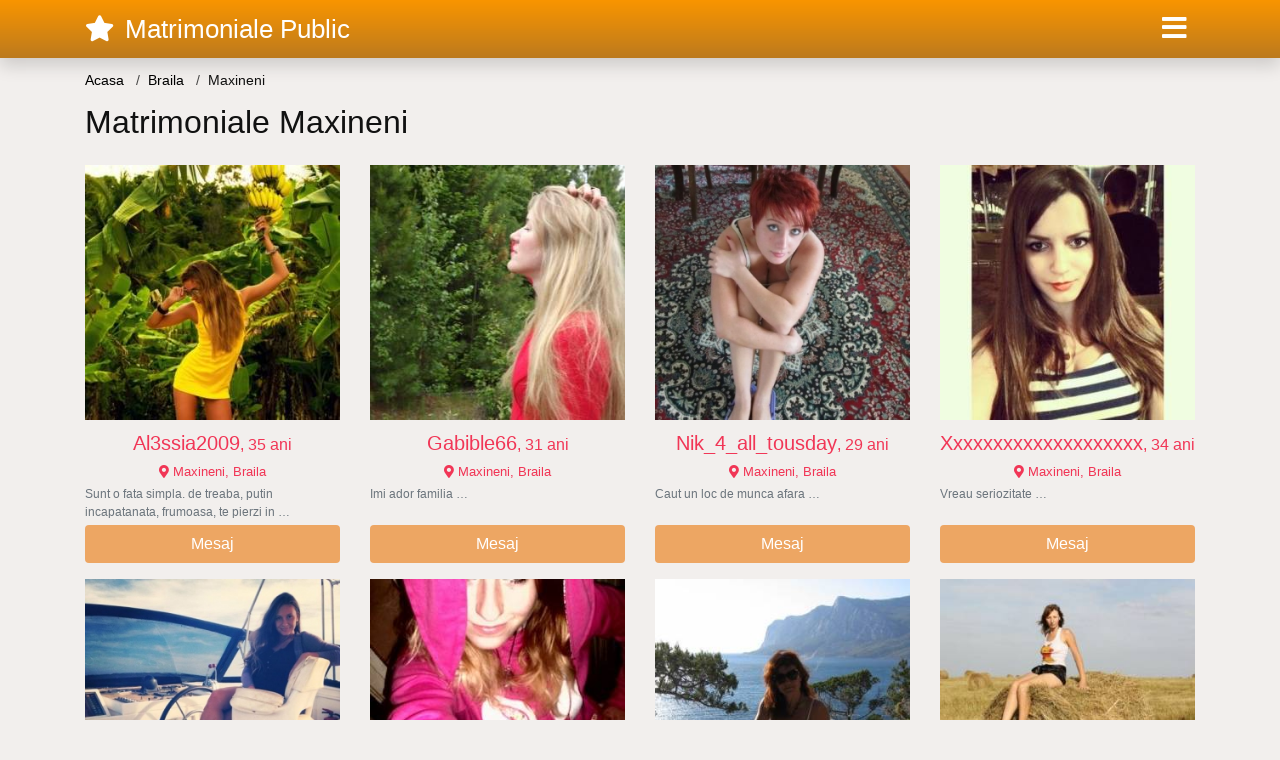

--- FILE ---
content_type: text/html; charset=UTF-8
request_url: https://matrimonialepublic.com/anunturi-matrimoniale/braila/maxineni
body_size: 6733
content:
<!doctype html>
<html lang="ro">
<head>
<meta charset="utf-8">
<meta name="viewport" content="width=device-width, initial-scale=1, shrink-to-fit=no">

<title>Cauti Matrimoniale Maxineni?</title>

<meta name="description" content="Pe Matrimoniale Public Gasesti peste 10.500 femei din Maxineni in cautarea jumatatii. Anunturi matrimoniale din Maxineni. Intalneste-ti jumatatea din Maxineni aici!">
<meta name="keywords" content="matrimonale, Maxineni,, intalniri, Maxineni,, anunturi, Maxineni,, femei, singure, Maxineni,, femei, divortate, Maxineni">

<link rel="dns-prefetch" href="//www.mediacx.com">
<link rel="dns-prefetch" href="//fonts.googleapis.com">
<link rel="dns-prefetch" href="//cdnjs.cloudflare.com">
<link rel="dns-prefetch" href="//cdn.jsdelivr.net">

<!--<link href="//fonts.googleapis.com/css2?family=Roboto:wght@300;400;600;700;800&display=swap" rel="stylesheet">-->

<link href="//cdnjs.cloudflare.com/ajax/libs/font-awesome/5.13.0/css/all.min.css" rel="stylesheet">

<style>
:root {
    --header-bg-color-from: #f99500;
    --header-bg-color-to: #bc7a1e;
    --header-text-color: #ffffff;
    --site-bg-color: #f2efed;
    --site-text-color: #111111;
    --site-link-color: #f13656;
    --site-link-hover-color: #f13656;
    --site-theme-color: #ef8037;
    --site-home-slider-bg-color: ;
    --home-newprofiles-bg-color: #ffffff;
    --site-home-icons-color: ;
    --profiles-btn-bg-color: #eda663;
    --profiles-btn-text-color: #ffffff;
}
.hi1 { background-image: url(/upload/matrimonialepublic.com/design/home/anunturi%20matrimoniale.jpg) !important;}
.hi2 { background-image: url(/upload/matrimonialepublic.com/design/home/matrimoniale%20online.jpg) !important;}

</style>

<link href="/assets/css/prod/bootstrap.min.css?v=202204111456" rel="stylesheet">
<link href="/assets/css/prod/styles.css?v=202204111456" rel="stylesheet">

<link rel="canonical" href="https://matrimonialepublic.com/anunturi-matrimoniale/braila/maxineni">
<link rel="shortcut icon" href="https://matrimonialepublic.com/upload/matrimonialepublic.com/design/favicon.png">



<script src="/sixupush.sw.js?version=2.0.1"></script>


</head>
<body>


<div class="">

<header class="mainHeader small">
    
    <div class="position-relative">
        <div class="navbg bg-warning"></div>
        <nav class="navbar navbar-expand-lg navbar-dark shadow py-0">
            <div class="container">
                <a class="navbar-brand fs20 fs26-md" href="https://matrimonialepublic.com/">
                                        <i class="fas fa-star mr-1"></i>
                    <span class="">Matrimoniale Public</span>
                                    </a>
                <button class="navbar-toggler" type="button" data-toggle="collapse" data-target="#navbarMain" aria-controls="navbarMain" aria-expanded="false" aria-label="Meniu"><span class="navbar-toggler-icon"></span></button>
                <div class="collapse navbar-collapse" id="navbarMain">
                    <ul class="navbar-nav ml-auto align-items-center">
                                                                        <li class="nav-item active dropdown">
                            <a class="nav-link dropdown-toggle_ fs28" href="" role="button" data-toggle="dropdown" aria-haspopup="true" aria-expanded="false">
                                <i class="fas fa-bars d-none d-md-inline-block"></i>
                            </a>
                            <div class="dropdown-menu dropdown-menu-right dropdown-multicol" style="z-index: 999 !important;">
                                <div class="dropdown-row">
                                                                                                                <!-- OLD -->
                                                                                                                                                                                <a class="dropdown-item" href="https://matrimonialepublic.com/matrimoniale/alba">Alba</a>
                                                                                            <a class="dropdown-item" href="https://matrimonialepublic.com/matrimoniale/arad">Arad</a>
                                                                                            <a class="dropdown-item" href="https://matrimonialepublic.com/matrimoniale/arges">Arges</a>
                                                                                            <a class="dropdown-item" href="https://matrimonialepublic.com/matrimoniale/bacau">Bacau</a>
                                                                                            <a class="dropdown-item" href="https://matrimonialepublic.com/matrimoniale/bihor">Bihor</a>
                                                                                            <a class="dropdown-item" href="https://matrimonialepublic.com/matrimoniale/bistrita-nasaud">Bistrita-Nasaud</a>
                                                                                            <a class="dropdown-item" href="https://matrimonialepublic.com/matrimoniale/botosani">Botosani</a>
                                                                                            <a class="dropdown-item" href="https://matrimonialepublic.com/matrimoniale/braila">Braila</a>
                                                                                            <a class="dropdown-item" href="https://matrimonialepublic.com/matrimoniale/brasov">Brasov</a>
                                                                                            <a class="dropdown-item" href="https://matrimonialepublic.com/matrimoniale/bucuresti">Bucuresti</a>
                                                                                            <a class="dropdown-item" href="https://matrimonialepublic.com/matrimoniale/buzau">Buzau</a>
                                                                                            <a class="dropdown-item" href="https://matrimonialepublic.com/matrimoniale/calarasi">Calarasi</a>
                                                                                            <a class="dropdown-item" href="https://matrimonialepublic.com/matrimoniale/caras-severin">Caras-Severin</a>
                                                                                            <a class="dropdown-item" href="https://matrimonialepublic.com/matrimoniale/cluj">Cluj</a>
                                                                                            <a class="dropdown-item" href="https://matrimonialepublic.com/matrimoniale/constanta">Constanta</a>
                                                                                            <a class="dropdown-item" href="https://matrimonialepublic.com/matrimoniale/covasna">Covasna</a>
                                                                                            <a class="dropdown-item" href="https://matrimonialepublic.com/matrimoniale/dambovita">Dambovita</a>
                                                                                            <a class="dropdown-item" href="https://matrimonialepublic.com/matrimoniale/dolj">Dolj</a>
                                                                                            <a class="dropdown-item" href="https://matrimonialepublic.com/matrimoniale/galati">Galati</a>
                                                                                            <a class="dropdown-item" href="https://matrimonialepublic.com/matrimoniale/giurgiu">Giurgiu</a>
                                                                                            <a class="dropdown-item" href="https://matrimonialepublic.com/matrimoniale/gorj">Gorj</a>
                                                                                            <a class="dropdown-item" href="https://matrimonialepublic.com/matrimoniale/harghita">Harghita</a>
                                                                                            <a class="dropdown-item" href="https://matrimonialepublic.com/matrimoniale/hunedoara">Hunedoara</a>
                                                                                            <a class="dropdown-item" href="https://matrimonialepublic.com/matrimoniale/ialomita">Ialomita</a>
                                                                                            <a class="dropdown-item" href="https://matrimonialepublic.com/matrimoniale/iasi">Iasi</a>
                                                                                            <a class="dropdown-item" href="https://matrimonialepublic.com/matrimoniale/ilfov">Ilfov</a>
                                                                                            <a class="dropdown-item" href="https://matrimonialepublic.com/matrimoniale/maramures">Maramures</a>
                                                                                            <a class="dropdown-item" href="https://matrimonialepublic.com/matrimoniale/mehedinti">Mehedinti</a>
                                                                                            <a class="dropdown-item" href="https://matrimonialepublic.com/matrimoniale/mures">Mures</a>
                                                                                            <a class="dropdown-item" href="https://matrimonialepublic.com/matrimoniale/neamt">Neamt</a>
                                                                                            <a class="dropdown-item" href="https://matrimonialepublic.com/matrimoniale/olt">Olt</a>
                                                                                            <a class="dropdown-item" href="https://matrimonialepublic.com/matrimoniale/prahova">Prahova</a>
                                                                                            <a class="dropdown-item" href="https://matrimonialepublic.com/matrimoniale/salaj">Salaj</a>
                                                                                            <a class="dropdown-item" href="https://matrimonialepublic.com/matrimoniale/satu-mare">Satu-Mare</a>
                                                                                            <a class="dropdown-item" href="https://matrimonialepublic.com/matrimoniale/sibiu">Sibiu</a>
                                                                                            <a class="dropdown-item" href="https://matrimonialepublic.com/matrimoniale/suceava">Suceava</a>
                                                                                            <a class="dropdown-item" href="https://matrimonialepublic.com/matrimoniale/teleorman">Teleorman</a>
                                                                                            <a class="dropdown-item" href="https://matrimonialepublic.com/matrimoniale/timis">Timis</a>
                                                                                            <a class="dropdown-item" href="https://matrimonialepublic.com/matrimoniale/tulcea">Tulcea</a>
                                                                                            <a class="dropdown-item" href="https://matrimonialepublic.com/matrimoniale/valcea">Valcea</a>
                                                                                            <a class="dropdown-item" href="https://matrimonialepublic.com/matrimoniale/vaslui">Vaslui</a>
                                                                                            <a class="dropdown-item" href="https://matrimonialepublic.com/matrimoniale/vrancea">Vrancea</a>
                                                                                                                                                                                            </div>
                            </div>
                        </li>
                                            </ul>
                </div>
            </div>
        </nav>
    </div>

    
    
</header>

<div class="container">


<ul class="breadcrumbs" itemscope="" itemtype="https://schema.org/BreadcrumbList">
    <li itemprop="itemListElement" itemscope="" itemtype="http://schema.org/ListItem">
        <a itemprop="item" href="https://matrimonialepublic.com/"><span itemprop="name">Acasa</span></a>
        <meta itemprop="position" content="1">
    </li>
                <li itemprop="itemListElement" itemscope="" itemtype="http://schema.org/ListItem">
            <a itemprop="item" href="https://matrimonialepublic.com/matrimoniale/braila"> <span itemprop="name">Braila</span></a>
            <meta itemprop="position" content="2">
        </li>
        <li class="current">Maxineni</li>
    </ul>

<div class="d-flex py-4">
    <h1 class="fs24 fs32-md m-0">Matrimoniale Maxineni </h1>
</div>



<div class="profilesList mb-4" data-base="https://matrimonialepublic.com">
    <div class="row">
                        <div class="col-12 col-sm-6 col-md-4 col-lg-3 d-md-flex">
        <a href="https://matrimonialepublic.com/femeie/993" class="profile3 d-flex flex-column minw100 mb-3" rel="nofollow">
            <div class="image flex-shrink-0">
            <img data-original="https://www.mediacx.com/123matrimoniale/upload/thumbs/150-6624886_993.jpg" alt="Al3ssia2009" class="lazyload img-fluid w-100" style="height: 255px;">
        </div>
        <div class="text btnon pt-2 mb-1">
            <div class="name fs18 fs20-md text-center mb-1">Al3ssia2009<span class="age fs16">, 35 ani</span></div>
                                    <div class="city fs13 text-center mb-1"><i class="fas fa-map-marker-alt"></i> Maxineni, Braila</div>
                                                <div class="bio fs12 text-muted">Sunt o fata simpla. de treaba, putin incapatanata, frumoasa, te pierzi in  &hellip;</div>
                    </div>
                <div class="btn btn-block btn-profiles mt-auto">
                        Mesaj        </div>
            </a>
</div><div class="col-12 col-sm-6 col-md-4 col-lg-3 d-md-flex">
        <a href="https://matrimonialepublic.com/femeie/3137" class="profile3 d-flex flex-column minw100 mb-3" rel="nofollow">
            <div class="image flex-shrink-0">
            <img data-original="https://www.mediacx.com/123matrimoniale/upload/thumbs/150-9960273_3137.jpg" alt="Gabible66" class="lazyload img-fluid w-100" style="height: 255px;">
        </div>
        <div class="text btnon pt-2 mb-1">
            <div class="name fs18 fs20-md text-center mb-1">Gabible66<span class="age fs16">, 31 ani</span></div>
                                    <div class="city fs13 text-center mb-1"><i class="fas fa-map-marker-alt"></i> Maxineni, Braila</div>
                                                <div class="bio fs12 text-muted">Imi ador familia &hellip;</div>
                    </div>
                <div class="btn btn-block btn-profiles mt-auto">
                        Mesaj        </div>
            </a>
</div><div class="col-12 col-sm-6 col-md-4 col-lg-3 d-md-flex">
        <a href="https://matrimonialepublic.com/femeie/9618" class="profile3 d-flex flex-column minw100 mb-3" rel="nofollow">
            <div class="image flex-shrink-0">
            <img data-original="https://www.mediacx.com/mezo/upload/thumbs/150-7674880_4618.jpg" alt="Nik_4_all_tousday" class="lazyload img-fluid w-100" style="height: 255px;">
        </div>
        <div class="text btnon pt-2 mb-1">
            <div class="name fs18 fs20-md text-center mb-1">Nik_4_all_tousday<span class="age fs16">, 29 ani</span></div>
                                    <div class="city fs13 text-center mb-1"><i class="fas fa-map-marker-alt"></i> Maxineni, Braila</div>
                                                <div class="bio fs12 text-muted">Caut un loc de munca afara &hellip;</div>
                    </div>
                <div class="btn btn-block btn-profiles mt-auto">
                        Mesaj        </div>
            </a>
</div><div class="col-12 col-sm-6 col-md-4 col-lg-3 d-md-flex">
        <a href="https://matrimonialepublic.com/femeie/3802" class="profile3 d-flex flex-column minw100 mb-3" rel="nofollow">
            <div class="image flex-shrink-0">
            <img data-original="https://www.mediacx.com/123matrimoniale/upload/thumbs/150-2125869_3802.jpg" alt="Xxxxxxxxxxxxxxxxxxxx" class="lazyload img-fluid w-100" style="height: 255px;">
        </div>
        <div class="text btnon pt-2 mb-1">
            <div class="name fs18 fs20-md text-center mb-1">Xxxxxxxxxxxxxxxxxxxx<span class="age fs16">, 34 ani</span></div>
                                    <div class="city fs13 text-center mb-1"><i class="fas fa-map-marker-alt"></i> Maxineni, Braila</div>
                                                <div class="bio fs12 text-muted">Vreau seriozitate &hellip;</div>
                    </div>
                <div class="btn btn-block btn-profiles mt-auto">
                        Mesaj        </div>
            </a>
</div><div class="col-12 col-sm-6 col-md-4 col-lg-3 d-md-flex">
        <a href="https://matrimonialepublic.com/femeie/6228" class="profile3 d-flex flex-column minw100 mb-3" rel="nofollow">
            <div class="image flex-shrink-0">
            <img data-original="https://www.mediacx.com/mezo/upload/thumbs/150-8086627_1228.jpg" alt="Catalina30" class="lazyload img-fluid w-100" style="height: 255px;">
        </div>
        <div class="text btnon pt-2 mb-1">
            <div class="name fs18 fs20-md text-center mb-1">Catalina30<span class="age fs16">, 27 ani</span></div>
                                    <div class="city fs13 text-center mb-1"><i class="fas fa-map-marker-alt"></i> Maxineni, Braila</div>
                                                <div class="bio fs12 text-muted">Sunt foarte dificila, am multe pretenti.  &hellip;</div>
                    </div>
                <div class="btn btn-block btn-profiles mt-auto">
                        Mesaj        </div>
            </a>
</div><div class="col-12 col-sm-6 col-md-4 col-lg-3 d-md-flex">
        <a href="https://matrimonialepublic.com/femeie/637" class="profile3 d-flex flex-column minw100 mb-3" rel="nofollow">
            <div class="image flex-shrink-0">
            <img data-original="https://www.mediacx.com/123matrimoniale/upload/thumbs/150-4570722_637.jpg" alt="Cami1977" class="lazyload img-fluid w-100" style="height: 255px;">
        </div>
        <div class="text btnon pt-2 mb-1">
            <div class="name fs18 fs20-md text-center mb-1">Cami1977<span class="age fs16">, 33 ani</span></div>
                                    <div class="city fs13 text-center mb-1"><i class="fas fa-map-marker-alt"></i> Maxineni, Braila</div>
                                                <div class="bio fs12 text-muted">Vesela, optimista, cu simtul umorului.  &hellip;</div>
                    </div>
                <div class="btn btn-block btn-profiles mt-auto">
                        Mesaj        </div>
            </a>
</div><div class="col-12 col-sm-6 col-md-4 col-lg-3 d-md-flex">
        <a href="https://matrimonialepublic.com/femeie/1171" class="profile3 d-flex flex-column minw100 mb-3" rel="nofollow">
            <div class="image flex-shrink-0">
            <img data-original="https://www.mediacx.com/123matrimoniale/upload/thumbs/150-5019083_1171.jpg" alt="Eu_alinutza24" class="lazyload img-fluid w-100" style="height: 255px;">
        </div>
        <div class="text btnon pt-2 mb-1">
            <div class="name fs18 fs20-md text-center mb-1">Eu_alinutza24<span class="age fs16">, 27 ani</span></div>
                                    <div class="city fs13 text-center mb-1"><i class="fas fa-map-marker-alt"></i> Maxineni, Braila</div>
                                                <div class="bio fs12 text-muted">Sunt o persoana ok, vesela, sincera si deschisa &hellip;</div>
                    </div>
                <div class="btn btn-block btn-profiles mt-auto">
                        Mesaj        </div>
            </a>
</div><div class="col-12 col-sm-6 col-md-4 col-lg-3 d-md-flex">
        <a href="https://matrimonialepublic.com/femeie/1318" class="profile3 d-flex flex-column minw100 mb-3" rel="nofollow">
            <div class="image flex-shrink-0">
            <img data-original="https://www.mediacx.com/123matrimoniale/upload/thumbs/150-6453591_1318.jpg" alt="Ingryy" class="lazyload img-fluid w-100" style="height: 255px;">
        </div>
        <div class="text btnon pt-2 mb-1">
            <div class="name fs18 fs20-md text-center mb-1">Ingryy<span class="age fs16">, 30 ani</span></div>
                                    <div class="city fs13 text-center mb-1"><i class="fas fa-map-marker-alt"></i> Maxineni, Braila</div>
                                                <div class="bio fs12 text-muted">Sunt o fire vesela, nu-mi place minciuna.  &hellip;</div>
                    </div>
                <div class="btn btn-block btn-profiles mt-auto">
                        Mesaj        </div>
            </a>
</div><div class="col-12 col-sm-6 col-md-4 col-lg-3 d-md-flex">
        <a href="https://matrimonialepublic.com/femeie/99" class="profile3 d-flex flex-column minw100 mb-3" rel="nofollow">
            <div class="image flex-shrink-0">
            <img data-original="https://www.mediacx.com/123matrimoniale/upload/thumbs/150-6407737_99.jpg" alt="Maga" class="lazyload img-fluid w-100" style="height: 255px;">
        </div>
        <div class="text btnon pt-2 mb-1">
            <div class="name fs18 fs20-md text-center mb-1">Maga<span class="age fs16">, 25 ani</span></div>
                                    <div class="city fs13 text-center mb-1"><i class="fas fa-map-marker-alt"></i> Maxineni, Braila</div>
                                                <div class="bio fs12 text-muted">O descriere obiectiva? un CV? oare ce ar trebui trecut aici? hai sa lasam loc de &hellip;</div>
                    </div>
                <div class="btn btn-block btn-profiles mt-auto">
                        Mesaj        </div>
            </a>
</div><div class="col-12 col-sm-6 col-md-4 col-lg-3 d-md-flex">
        <a href="https://matrimonialepublic.com/femeie/1140" class="profile3 d-flex flex-column minw100 mb-3" rel="nofollow">
            <div class="image flex-shrink-0">
            <img data-original="https://www.mediacx.com/123matrimoniale/upload/thumbs/150-2078536_1140.jpg" alt="Korinuta" class="lazyload img-fluid w-100" style="height: 255px;">
        </div>
        <div class="text btnon pt-2 mb-1">
            <div class="name fs18 fs20-md text-center mb-1">Korinuta<span class="age fs16">, 28 ani</span></div>
                                    <div class="city fs13 text-center mb-1"><i class="fas fa-map-marker-alt"></i> Maxineni, Braila</div>
                                                <div class="bio fs12 text-muted">Sociabila, iubitoare de calatorii &hellip;</div>
                    </div>
                <div class="btn btn-block btn-profiles mt-auto">
                        Mesaj        </div>
            </a>
</div><div class="col-12 col-sm-6 col-md-4 col-lg-3 d-md-flex">
        <a href="https://matrimonialepublic.com/femeie/1785" class="profile3 d-flex flex-column minw100 mb-3" rel="nofollow">
            <div class="image flex-shrink-0">
            <img data-original="https://www.mediacx.com/123matrimoniale/upload/thumbs/150-5909677_1785.jpg" alt="Manuela69" class="lazyload img-fluid w-100" style="height: 255px;">
        </div>
        <div class="text btnon pt-2 mb-1">
            <div class="name fs18 fs20-md text-center mb-1">Manuela69<span class="age fs16">, 26 ani</span></div>
                                    <div class="city fs13 text-center mb-1"><i class="fas fa-map-marker-alt"></i> Maxineni, Braila</div>
                                                <div class="bio fs12 text-muted">Fericirea te face dulce, incercarile te fac puternic, regretele te fac uman,  &hellip;</div>
                    </div>
                <div class="btn btn-block btn-profiles mt-auto">
                        Mesaj        </div>
            </a>
</div><div class="col-12 col-sm-6 col-md-4 col-lg-3 d-md-flex">
        <a href="https://matrimonialepublic.com/femeie/2305" class="profile3 d-flex flex-column minw100 mb-3" rel="nofollow">
            <div class="image flex-shrink-0">
            <img data-original="https://www.mediacx.com/123matrimoniale/upload/thumbs/150-6515510_2305.jpg" alt="Mari_205" class="lazyload img-fluid w-100" style="height: 255px;">
        </div>
        <div class="text btnon pt-2 mb-1">
            <div class="name fs18 fs20-md text-center mb-1">Mari_205<span class="age fs16">, 31 ani</span></div>
                                    <div class="city fs13 text-center mb-1"><i class="fas fa-map-marker-alt"></i> Maxineni, Braila</div>
                                                <div class="bio fs12 text-muted">Sunt foarte atragatoare &hellip;</div>
                    </div>
                <div class="btn btn-block btn-profiles mt-auto">
                        Mesaj        </div>
            </a>
</div><div class="col-12 col-sm-6 col-md-4 col-lg-3 d-md-flex">
        <a href="https://matrimonialepublic.com/femeie/9562" class="profile3 d-flex flex-column minw100 mb-3" rel="nofollow">
            <div class="image flex-shrink-0">
            <img data-original="https://www.mediacx.com/mezo/upload/thumbs/150-7600845_4562.jpg" alt="Tutuianualina" class="lazyload img-fluid w-100" style="height: 255px;">
        </div>
        <div class="text btnon pt-2 mb-1">
            <div class="name fs18 fs20-md text-center mb-1">Tutuianualina<span class="age fs16">, 31 ani</span></div>
                                    <div class="city fs13 text-center mb-1"><i class="fas fa-map-marker-alt"></i> Maxineni, Braila</div>
                                                <div class="bio fs12 text-muted">Vrei sa ma cunosti? Intreaba-ma si iti voi raspunde cu cea mai mare sinceritate. &hellip;</div>
                    </div>
                <div class="btn btn-block btn-profiles mt-auto">
                        Mesaj        </div>
            </a>
</div><div class="col-12 col-sm-6 col-md-4 col-lg-3 d-md-flex">
        <a href="https://matrimonialepublic.com/femeie/104" class="profile3 d-flex flex-column minw100 mb-3" rel="nofollow">
            <div class="image flex-shrink-0">
            <img data-original="https://www.mediacx.com/123matrimoniale/upload/thumbs/150-9052815_104.jpg" alt="Eu1971gabi" class="lazyload img-fluid w-100" style="height: 255px;">
        </div>
        <div class="text btnon pt-2 mb-1">
            <div class="name fs18 fs20-md text-center mb-1">Eu1971gabi<span class="age fs16">, 32 ani</span></div>
                                    <div class="city fs13 text-center mb-1"><i class="fas fa-map-marker-alt"></i> Maxineni, Braila</div>
                                                <div class="bio fs12 text-muted">Dinamica, optimista, cu simtul umorului, caut. un EL. dragut, manierat, pentru  &hellip;</div>
                    </div>
                <div class="btn btn-block btn-profiles mt-auto">
                        Mesaj        </div>
            </a>
</div><div class="col-12 col-sm-6 col-md-4 col-lg-3 d-md-flex">
        <a href="https://matrimonialepublic.com/femeie/1980" class="profile3 d-flex flex-column minw100 mb-3" rel="nofollow">
            <div class="image flex-shrink-0">
            <img data-original="https://www.mediacx.com/123matrimoniale/upload/thumbs/150-1529721_1980.jpg" alt="Ingerash_ioana2000" class="lazyload img-fluid w-100" style="height: 255px;">
        </div>
        <div class="text btnon pt-2 mb-1">
            <div class="name fs18 fs20-md text-center mb-1">Ingerash_ioana2000<span class="age fs16">, 34 ani</span></div>
                                    <div class="city fs13 text-center mb-1"><i class="fas fa-map-marker-alt"></i> Maxineni, Braila</div>
                                                <div class="bio fs12 text-muted">Echilibrata si altruista &hellip;</div>
                    </div>
                <div class="btn btn-block btn-profiles mt-auto">
                        Mesaj        </div>
            </a>
</div><div class="col-12 col-sm-6 col-md-4 col-lg-3 d-md-flex">
        <a href="https://matrimonialepublic.com/femeie/1378" class="profile3 d-flex flex-column minw100 mb-3" rel="nofollow">
            <div class="image flex-shrink-0">
            <img data-original="https://www.mediacx.com/123matrimoniale/upload/thumbs/150-2975442_1378.jpg" alt="Cristal" class="lazyload img-fluid w-100" style="height: 255px;">
        </div>
        <div class="text btnon pt-2 mb-1">
            <div class="name fs18 fs20-md text-center mb-1">Cristal<span class="age fs16">, 26 ani</span></div>
                                    <div class="city fs13 text-center mb-1"><i class="fas fa-map-marker-alt"></i> Maxineni, Braila</div>
                                                <div class="bio fs12 text-muted">Cam toti de pe aici sunt plini de calitati! Eu va dau defectele: directa,  &hellip;</div>
                    </div>
                <div class="btn btn-block btn-profiles mt-auto">
                        Mesaj        </div>
            </a>
</div><div class="col-12 col-sm-6 col-md-4 col-lg-3 d-md-flex">
        <a href="https://matrimonialepublic.com/femeie/733" class="profile3 d-flex flex-column minw100 mb-3" rel="nofollow">
            <div class="image flex-shrink-0">
            <img data-original="https://www.mediacx.com/123matrimoniale/upload/thumbs/150-6139340_733.jpg" alt="Alauabal" class="lazyload img-fluid w-100" style="height: 255px;">
        </div>
        <div class="text btnon pt-2 mb-1">
            <div class="name fs18 fs20-md text-center mb-1">Alauabal<span class="age fs16">, 35 ani</span></div>
                                    <div class="city fs13 text-center mb-1"><i class="fas fa-map-marker-alt"></i> Maxineni, Braila</div>
                                                <div class="bio fs12 text-muted">Iubesc tot ce e frumos &hellip;</div>
                    </div>
                <div class="btn btn-block btn-profiles mt-auto">
                        Mesaj        </div>
            </a>
</div><div class="col-12 col-sm-6 col-md-4 col-lg-3 d-md-flex">
        <a href="https://matrimonialepublic.com/femeie/6618" class="profile3 d-flex flex-column minw100 mb-3" rel="nofollow">
            <div class="image flex-shrink-0">
            <img data-original="https://www.mediacx.com/mezo/upload/thumbs/150-8793274_1618.jpg" alt="Mi34as7ra4a" class="lazyload img-fluid w-100" style="height: 255px;">
        </div>
        <div class="text btnon pt-2 mb-1">
            <div class="name fs18 fs20-md text-center mb-1">Mi34as7ra4a<span class="age fs16">, 27 ani</span></div>
                                    <div class="city fs13 text-center mb-1"><i class="fas fa-map-marker-alt"></i> Maxineni, Braila</div>
                                                <div class="bio fs12 text-muted">Linistita seriosa tandra vesela sincera. Imi doresc un prieten cu care sa  &hellip;</div>
                    </div>
                <div class="btn btn-block btn-profiles mt-auto">
                        Mesaj        </div>
            </a>
</div><div class="col-12 col-sm-6 col-md-4 col-lg-3 d-md-flex">
        <a href="https://matrimonialepublic.com/femeie/2725" class="profile3 d-flex flex-column minw100 mb-3" rel="nofollow">
            <div class="image flex-shrink-0">
            <img data-original="https://www.mediacx.com/123matrimoniale/upload/thumbs/150-1231949_2725.jpg" alt="Ramona2310" class="lazyload img-fluid w-100" style="height: 255px;">
        </div>
        <div class="text btnon pt-2 mb-1">
            <div class="name fs18 fs20-md text-center mb-1">Ramona2310<span class="age fs16">, 26 ani</span></div>
                                    <div class="city fs13 text-center mb-1"><i class="fas fa-map-marker-alt"></i> Maxineni, Braila</div>
                                                <div class="bio fs12 text-muted">Echilib rat, uma nist, to lerant; asa sint si eu asa imi doresc sa gasesc. mai  &hellip;</div>
                    </div>
                <div class="btn btn-block btn-profiles mt-auto">
                        Mesaj        </div>
            </a>
</div><div class="col-12 col-sm-6 col-md-4 col-lg-3 d-md-flex">
        <a href="https://matrimonialepublic.com/femeie/2443" class="profile3 d-flex flex-column minw100 mb-3" rel="nofollow">
            <div class="image flex-shrink-0">
            <img data-original="https://www.mediacx.com/123matrimoniale/upload/thumbs/150-5599991_2443.jpg" alt="Nicol_" class="lazyload img-fluid w-100" style="height: 255px;">
        </div>
        <div class="text btnon pt-2 mb-1">
            <div class="name fs18 fs20-md text-center mb-1">Nicol_<span class="age fs16">, 27 ani</span></div>
                                    <div class="city fs13 text-center mb-1"><i class="fas fa-map-marker-alt"></i> Maxineni, Braila</div>
                                                <div class="bio fs12 text-muted">Comentati voi &hellip;</div>
                    </div>
                <div class="btn btn-block btn-profiles mt-auto">
                        Mesaj        </div>
            </a>
</div><div class="col-12 col-sm-6 col-md-4 col-lg-3 d-md-flex">
        <a href="https://matrimonialepublic.com/femeie/3728" class="profile3 d-flex flex-column minw100 mb-3" rel="nofollow">
            <div class="image flex-shrink-0">
            <img data-original="https://www.mediacx.com/123matrimoniale/upload/thumbs/150-4080160_3728.jpg" alt="Dyana88" class="lazyload img-fluid w-100" style="height: 255px;">
        </div>
        <div class="text btnon pt-2 mb-1">
            <div class="name fs18 fs20-md text-center mb-1">Dyana88<span class="age fs16">, 34 ani</span></div>
                                    <div class="city fs13 text-center mb-1"><i class="fas fa-map-marker-alt"></i> Maxineni, Braila</div>
                                                <div class="bio fs12 text-muted">Serioasa dar si cu simtul umorului, punctuala, uneori dezordonata, traiesc  &hellip;</div>
                    </div>
                <div class="btn btn-block btn-profiles mt-auto">
                        Mesaj        </div>
            </a>
</div><div class="col-12 col-sm-6 col-md-4 col-lg-3 d-md-flex">
        <a href="https://matrimonialepublic.com/femeie/5312" class="profile3 d-flex flex-column minw100 mb-3" rel="nofollow">
            <div class="image flex-shrink-0">
            <img data-original="https://www.mediacx.com/mezo/upload/thumbs/150-2096625_312.jpg" alt="Bia_ncka_universala" class="lazyload img-fluid w-100" style="height: 255px;">
        </div>
        <div class="text btnon pt-2 mb-1">
            <div class="name fs18 fs20-md text-center mb-1">Bia_ncka_universala<span class="age fs16">, 32 ani</span></div>
                                    <div class="city fs13 text-center mb-1"><i class="fas fa-map-marker-alt"></i> Maxineni, Braila</div>
                                                <div class="bio fs12 text-muted">Nun imim place sa ma descriu  &hellip;</div>
                    </div>
                <div class="btn btn-block btn-profiles mt-auto">
                        Mesaj        </div>
            </a>
</div><div class="col-12 col-sm-6 col-md-4 col-lg-3 d-md-flex">
        <a href="https://matrimonialepublic.com/femeie/4049" class="profile3 d-flex flex-column minw100 mb-3" rel="nofollow">
            <div class="image flex-shrink-0">
            <img data-original="https://www.mediacx.com/123matrimoniale/upload/thumbs/150-5457918_4049.jpg" alt="Popescumonica" class="lazyload img-fluid w-100" style="height: 255px;">
        </div>
        <div class="text btnon pt-2 mb-1">
            <div class="name fs18 fs20-md text-center mb-1">Popescumonica<span class="age fs16">, 28 ani</span></div>
                                    <div class="city fs13 text-center mb-1"><i class="fas fa-map-marker-alt"></i> Maxineni, Braila</div>
                                                <div class="bio fs12 text-muted">Sincera, tandra si cu simtul umorului &hellip;</div>
                    </div>
                <div class="btn btn-block btn-profiles mt-auto">
                        Mesaj        </div>
            </a>
</div><div class="col-12 col-sm-6 col-md-4 col-lg-3 d-md-flex">
        <a href="https://matrimonialepublic.com/femeie/2122" class="profile3 d-flex flex-column minw100 mb-3" rel="nofollow">
            <div class="image flex-shrink-0">
            <img data-original="https://www.mediacx.com/123matrimoniale/upload/thumbs/150-5380121_2122.jpg" alt="Simina_iubirik" class="lazyload img-fluid w-100" style="height: 255px;">
        </div>
        <div class="text btnon pt-2 mb-1">
            <div class="name fs18 fs20-md text-center mb-1">Simina_iubirik<span class="age fs16">, 28 ani</span></div>
                                    <div class="city fs13 text-center mb-1"><i class="fas fa-map-marker-alt"></i> Maxineni, Braila</div>
                                                <div class="bio fs12 text-muted">Plina de surprize &hellip;</div>
                    </div>
                <div class="btn btn-block btn-profiles mt-auto">
                        Mesaj        </div>
            </a>
</div><div class="col-12 col-sm-6 col-md-4 col-lg-3 d-md-flex">
        <a href="https://matrimonialepublic.com/femeie/2990" class="profile3 d-flex flex-column minw100 mb-3" rel="nofollow">
            <div class="image flex-shrink-0">
            <img data-original="https://www.mediacx.com/123matrimoniale/upload/thumbs/150-3344005_2990.jpg" alt="Castalia" class="lazyload img-fluid w-100" style="height: 255px;">
        </div>
        <div class="text btnon pt-2 mb-1">
            <div class="name fs18 fs20-md text-center mb-1">Castalia<span class="age fs16">, 34 ani</span></div>
                                    <div class="city fs13 text-center mb-1"><i class="fas fa-map-marker-alt"></i> Maxineni, Braila</div>
                                                <div class="bio fs12 text-muted">Caut sa invat cit mai mult &hellip;</div>
                    </div>
                <div class="btn btn-block btn-profiles mt-auto">
                        Mesaj        </div>
            </a>
</div><div class="col-12 col-sm-6 col-md-4 col-lg-3 d-md-flex">
        <a href="https://matrimonialepublic.com/femeie/7217" class="profile3 d-flex flex-column minw100 mb-3" rel="nofollow">
            <div class="image flex-shrink-0">
            <img data-original="https://www.mediacx.com/mezo/upload/thumbs/150-1766242_2217.jpg" alt="Crysa32" class="lazyload img-fluid w-100" style="height: 255px;">
        </div>
        <div class="text btnon pt-2 mb-1">
            <div class="name fs18 fs20-md text-center mb-1">Crysa32<span class="age fs16">, 31 ani</span></div>
                                    <div class="city fs13 text-center mb-1"><i class="fas fa-map-marker-alt"></i> Maxineni, Braila</div>
                                                <div class="bio fs12 text-muted">Un om printre oameni.  &hellip;</div>
                    </div>
                <div class="btn btn-block btn-profiles mt-auto">
                        Mesaj        </div>
            </a>
</div><div class="col-12 col-sm-6 col-md-4 col-lg-3 d-md-flex">
        <a href="https://matrimonialepublic.com/femeie/3651" class="profile3 d-flex flex-column minw100 mb-3" rel="nofollow">
            <div class="image flex-shrink-0">
            <img data-original="https://www.mediacx.com/123matrimoniale/upload/thumbs/150-6764843_3651.jpg" alt="Donna_karan" class="lazyload img-fluid w-100" style="height: 255px;">
        </div>
        <div class="text btnon pt-2 mb-1">
            <div class="name fs18 fs20-md text-center mb-1">Donna_karan<span class="age fs16">, 31 ani</span></div>
                                    <div class="city fs13 text-center mb-1"><i class="fas fa-map-marker-alt"></i> Maxineni, Braila</div>
                                                <div class="bio fs12 text-muted">Echilibrata, vesela, jucausa, pot fi rece si salbatica, dar si blanda, pisicoasa &hellip;</div>
                    </div>
                <div class="btn btn-block btn-profiles mt-auto">
                        Mesaj        </div>
            </a>
</div><div class="col-12 col-sm-6 col-md-4 col-lg-3 d-md-flex">
        <a href="https://matrimonialepublic.com/femeie/7136" class="profile3 d-flex flex-column minw100 mb-3" rel="nofollow">
            <div class="image flex-shrink-0">
            <img data-original="https://www.mediacx.com/mezo/upload/thumbs/150-2824932_2136.jpg" alt="Gm35" class="lazyload img-fluid w-100" style="height: 255px;">
        </div>
        <div class="text btnon pt-2 mb-1">
            <div class="name fs18 fs20-md text-center mb-1">Gm35<span class="age fs16">, 31 ani</span></div>
                                    <div class="city fs13 text-center mb-1"><i class="fas fa-map-marker-alt"></i> Maxineni, Braila</div>
                                                <div class="bio fs12 text-muted">Vreau sa ma descoperi t u:-) &hellip;</div>
                    </div>
                <div class="btn btn-block btn-profiles mt-auto">
                        Mesaj        </div>
            </a>
</div><div class="col-12 col-sm-6 col-md-4 col-lg-3 d-md-flex">
        <a href="https://matrimonialepublic.com/femeie/7282" class="profile3 d-flex flex-column minw100 mb-3" rel="nofollow">
            <div class="image flex-shrink-0">
            <img data-original="https://www.mediacx.com/mezo/upload/thumbs/150-6553204_2282.jpg" alt="Angellys" class="lazyload img-fluid w-100" style="height: 255px;">
        </div>
        <div class="text btnon pt-2 mb-1">
            <div class="name fs18 fs20-md text-center mb-1">Angellys<span class="age fs16">, 33 ani</span></div>
                                    <div class="city fs13 text-center mb-1"><i class="fas fa-map-marker-alt"></i> Maxineni, Braila</div>
                                                <div class="bio fs12 text-muted">Sunt o pers cu mult bun simt, so ciabila, stabila, comunicativa, stiu ce vreau  &hellip;</div>
                    </div>
                <div class="btn btn-block btn-profiles mt-auto">
                        Mesaj        </div>
            </a>
</div><div class="col-12 col-sm-6 col-md-4 col-lg-3 d-md-flex">
        <a href="https://matrimonialepublic.com/femeie/6373" class="profile3 d-flex flex-column minw100 mb-3" rel="nofollow">
            <div class="image flex-shrink-0">
            <img data-original="https://www.mediacx.com/mezo/upload/thumbs/150-4403046_1373.jpg" alt="Damira" class="lazyload img-fluid w-100" style="height: 255px;">
        </div>
        <div class="text btnon pt-2 mb-1">
            <div class="name fs18 fs20-md text-center mb-1">Damira<span class="age fs16">, 35 ani</span></div>
                                    <div class="city fs13 text-center mb-1"><i class="fas fa-map-marker-alt"></i> Maxineni, Braila</div>
                                                <div class="bio fs12 text-muted">Important e cum traiesti dar mai important e cu cine traiesti, pentru ca ai  &hellip;</div>
                    </div>
                <div class="btn btn-block btn-profiles mt-auto">
                        Mesaj        </div>
            </a>
</div><div class="col-12 col-sm-6 col-md-4 col-lg-3 d-md-flex">
        <a href="https://matrimonialepublic.com/femeie/6293" class="profile3 d-flex flex-column minw100 mb-3" rel="nofollow">
            <div class="image flex-shrink-0">
            <img data-original="https://www.mediacx.com/mezo/upload/thumbs/150-3490209_1293.jpg" alt="Perfy" class="lazyload img-fluid w-100" style="height: 255px;">
        </div>
        <div class="text btnon pt-2 mb-1">
            <div class="name fs18 fs20-md text-center mb-1">Perfy<span class="age fs16">, 30 ani</span></div>
                                    <div class="city fs13 text-center mb-1"><i class="fas fa-map-marker-alt"></i> Maxineni, Braila</div>
                                                <div class="bio fs12 text-muted">Sunt o persoana destul de serioasa si sunt f sexy &hellip;</div>
                    </div>
                <div class="btn btn-block btn-profiles mt-auto">
                        Mesaj        </div>
            </a>
</div><div class="col-12 col-sm-6 col-md-4 col-lg-3 d-md-flex">
        <a href="https://matrimonialepublic.com/femeie/2025" class="profile3 d-flex flex-column minw100 mb-3" rel="nofollow">
            <div class="image flex-shrink-0">
            <img data-original="https://www.mediacx.com/123matrimoniale/upload/thumbs/150-2251848_2025.jpg" alt="Maryanna_tgv" class="lazyload img-fluid w-100" style="height: 255px;">
        </div>
        <div class="text btnon pt-2 mb-1">
            <div class="name fs18 fs20-md text-center mb-1">Maryanna_tgv<span class="age fs16">, 29 ani</span></div>
                                    <div class="city fs13 text-center mb-1"><i class="fas fa-map-marker-alt"></i> Maxineni, Braila</div>
                                                <div class="bio fs12 text-muted">Cred ca bunul simt nu-mi lipseste. , imi pare rau, nu reusesc sa adaug  &hellip;</div>
                    </div>
                <div class="btn btn-block btn-profiles mt-auto">
                        Mesaj        </div>
            </a>
</div><div class="col-12 col-sm-6 col-md-4 col-lg-3 d-md-flex">
        <a href="https://matrimonialepublic.com/femeie/1005" class="profile3 d-flex flex-column minw100 mb-3" rel="nofollow">
            <div class="image flex-shrink-0">
            <img data-original="https://www.mediacx.com/123matrimoniale/upload/thumbs/150-9113307_1005.jpg" alt="Nelipopa" class="lazyload img-fluid w-100" style="height: 255px;">
        </div>
        <div class="text btnon pt-2 mb-1">
            <div class="name fs18 fs20-md text-center mb-1">Nelipopa<span class="age fs16">, 30 ani</span></div>
                                    <div class="city fs13 text-center mb-1"><i class="fas fa-map-marker-alt"></i> Maxineni, Braila</div>
                                                <div class="bio fs12 text-muted">Buna si rea, proasta si desteapta, frumoasa si urita, intelegatoare si absurda,  &hellip;</div>
                    </div>
                <div class="btn btn-block btn-profiles mt-auto">
                        Mesaj        </div>
            </a>
</div><div class="col-12 col-sm-6 col-md-4 col-lg-3 d-md-flex">
        <a href="https://matrimonialepublic.com/femeie/5716" class="profile3 d-flex flex-column minw100 mb-3" rel="nofollow">
            <div class="image flex-shrink-0">
            <img data-original="https://www.mediacx.com/mezo/upload/thumbs/150-2893773_716.jpg" alt="Mariamarta" class="lazyload img-fluid w-100" style="height: 255px;">
        </div>
        <div class="text btnon pt-2 mb-1">
            <div class="name fs18 fs20-md text-center mb-1">Mariamarta<span class="age fs16">, 27 ani</span></div>
                                    <div class="city fs13 text-center mb-1"><i class="fas fa-map-marker-alt"></i> Maxineni, Braila</div>
                                                <div class="bio fs12 text-muted">Nu cauta raspunsuri. vei gasi doar intrebari.  &hellip;</div>
                    </div>
                <div class="btn btn-block btn-profiles mt-auto">
                        Mesaj        </div>
            </a>
</div><div class="col-12 col-sm-6 col-md-4 col-lg-3 d-md-flex">
        <a href="https://matrimonialepublic.com/femeie/7986" class="profile3 d-flex flex-column minw100 mb-3" rel="nofollow">
            <div class="image flex-shrink-0">
            <img data-original="https://www.mediacx.com/mezo/upload/thumbs/150-9794806_2986.jpg" alt="Roxyyc" class="lazyload img-fluid w-100" style="height: 255px;">
        </div>
        <div class="text btnon pt-2 mb-1">
            <div class="name fs18 fs20-md text-center mb-1">Roxyyc<span class="age fs16">, 34 ani</span></div>
                                    <div class="city fs13 text-center mb-1"><i class="fas fa-map-marker-alt"></i> Maxineni, Braila</div>
                                                <div class="bio fs12 text-muted">Blonda, ochii verzi-albastri, pasinonala, seducato are &hellip;</div>
                    </div>
                <div class="btn btn-block btn-profiles mt-auto">
                        Mesaj        </div>
            </a>
</div><div class="col-12 col-sm-6 col-md-4 col-lg-3 d-md-flex">
        <a href="https://matrimonialepublic.com/femeie/8439" class="profile3 d-flex flex-column minw100 mb-3" rel="nofollow">
            <div class="image flex-shrink-0">
            <img data-original="https://www.mediacx.com/mezo/upload/thumbs/150-8308535_3439.jpg" alt="Sexyforyou76" class="lazyload img-fluid w-100" style="height: 255px;">
        </div>
        <div class="text btnon pt-2 mb-1">
            <div class="name fs18 fs20-md text-center mb-1">Sexyforyou76<span class="age fs16">, 27 ani</span></div>
                                    <div class="city fs13 text-center mb-1"><i class="fas fa-map-marker-alt"></i> Maxineni, Braila</div>
                                                <div class="bio fs12 text-muted">Romantica, misterioasa, sincera si sensibila. Imi plac lucrurile clare, oamenii  &hellip;</div>
                    </div>
                <div class="btn btn-block btn-profiles mt-auto">
                        Mesaj        </div>
            </a>
</div><div class="col-12 col-sm-6 col-md-4 col-lg-3 d-md-flex">
        <a href="https://matrimonialepublic.com/femeie/219" class="profile3 d-flex flex-column minw100 mb-3" rel="nofollow">
            <div class="image flex-shrink-0">
            <img data-original="https://www.mediacx.com/123matrimoniale/upload/thumbs/150-3469947_219.jpg" alt="Lazardenisa123" class="lazyload img-fluid w-100" style="height: 255px;">
        </div>
        <div class="text btnon pt-2 mb-1">
            <div class="name fs18 fs20-md text-center mb-1">Lazardenisa123<span class="age fs16">, 27 ani</span></div>
                                    <div class="city fs13 text-center mb-1"><i class="fas fa-map-marker-alt"></i> Maxineni, Braila</div>
                                                <div class="bio fs12 text-muted">Sunt o fire creativa, sociabila, imi place sa glumesc, si sa rid (cind e  &hellip;</div>
                    </div>
                <div class="btn btn-block btn-profiles mt-auto">
                        Mesaj        </div>
            </a>
</div><div class="col-12 col-sm-6 col-md-4 col-lg-3 d-md-flex">
        <a href="https://matrimonialepublic.com/femeie/3738" class="profile3 d-flex flex-column minw100 mb-3" rel="nofollow">
            <div class="image flex-shrink-0">
            <img data-original="https://www.mediacx.com/123matrimoniale/upload/thumbs/150-4502385_3738.jpg" alt="Monica40" class="lazyload img-fluid w-100" style="height: 255px;">
        </div>
        <div class="text btnon pt-2 mb-1">
            <div class="name fs18 fs20-md text-center mb-1">Monica40<span class="age fs16">, 34 ani</span></div>
                                    <div class="city fs13 text-center mb-1"><i class="fas fa-map-marker-alt"></i> Maxineni, Braila</div>
                                                <div class="bio fs12 text-muted">Zapacita rau &hellip;</div>
                    </div>
                <div class="btn btn-block btn-profiles mt-auto">
                        Mesaj        </div>
            </a>
</div><div class="col-12 col-sm-6 col-md-4 col-lg-3 d-md-flex">
        <a href="https://matrimonialepublic.com/femeie/312" class="profile3 d-flex flex-column minw100 mb-3" rel="nofollow">
            <div class="image flex-shrink-0">
            <img data-original="https://www.mediacx.com/123matrimoniale/upload/thumbs/150-2539451_312.jpg" alt="Cleopatraandreescu" class="lazyload img-fluid w-100" style="height: 255px;">
        </div>
        <div class="text btnon pt-2 mb-1">
            <div class="name fs18 fs20-md text-center mb-1">Cleopatraandreescu<span class="age fs16">, 29 ani</span></div>
                                    <div class="city fs13 text-center mb-1"><i class="fas fa-map-marker-alt"></i> Maxineni, Braila</div>
                                                <div class="bio fs12 text-muted">DESCOPERA SINGUR !  &hellip;</div>
                    </div>
                <div class="btn btn-block btn-profiles mt-auto">
                        Mesaj        </div>
            </a>
</div><div class="col-12 col-sm-6 col-md-4 col-lg-3 d-md-flex">
        <a href="https://matrimonialepublic.com/femeie/3602" class="profile3 d-flex flex-column minw100 mb-3" rel="nofollow">
            <div class="image flex-shrink-0">
            <img data-original="https://www.mediacx.com/123matrimoniale/upload/thumbs/150-2129237_3602.jpg" alt="Carmen_tuky" class="lazyload img-fluid w-100" style="height: 255px;">
        </div>
        <div class="text btnon pt-2 mb-1">
            <div class="name fs18 fs20-md text-center mb-1">Carmen_tuky<span class="age fs16">, 27 ani</span></div>
                                    <div class="city fs13 text-center mb-1"><i class="fas fa-map-marker-alt"></i> Maxineni, Braila</div>
                                                <div class="bio fs12 text-muted">Dragostea este ca si razele soarelui, aduce stralucire pe fata celui care il  &hellip;</div>
                    </div>
                <div class="btn btn-block btn-profiles mt-auto">
                        Mesaj        </div>
            </a>
</div>    </div>
</div>


<div class="citiesList mb-4">
    <div class="row">
                <div class="col-6 col-sm-4 col-md-3">
            <a href="https://matrimonialepublic.com/anunturi-matrimoniale/braila/baraganul" class="badge badge-light font-weight-normal txtOverflow">Baraganul</a>
        </div>
                <div class="col-6 col-sm-4 col-md-3">
            <a href="https://matrimonialepublic.com/anunturi-matrimoniale/braila/bertestii-de-jos" class="badge badge-light font-weight-normal txtOverflow">Bertestii De Jos</a>
        </div>
                <div class="col-6 col-sm-4 col-md-3">
            <a href="https://matrimonialepublic.com/anunturi-matrimoniale/braila/bordei-verde" class="badge badge-light font-weight-normal txtOverflow">Bordei Verde</a>
        </div>
                <div class="col-6 col-sm-4 col-md-3">
            <a href="https://matrimonialepublic.com/anunturi-matrimoniale/braila/braila" class="badge badge-light font-weight-normal txtOverflow">Braila</a>
        </div>
                <div class="col-6 col-sm-4 col-md-3">
            <a href="https://matrimonialepublic.com/anunturi-matrimoniale/braila/cazasu" class="badge badge-light font-weight-normal txtOverflow">Cazasu</a>
        </div>
                <div class="col-6 col-sm-4 col-md-3">
            <a href="https://matrimonialepublic.com/anunturi-matrimoniale/braila/chiscani" class="badge badge-light font-weight-normal txtOverflow">Chiscani</a>
        </div>
                <div class="col-6 col-sm-4 col-md-3">
            <a href="https://matrimonialepublic.com/anunturi-matrimoniale/braila/ciocile" class="badge badge-light font-weight-normal txtOverflow">Ciocile</a>
        </div>
                <div class="col-6 col-sm-4 col-md-3">
            <a href="https://matrimonialepublic.com/anunturi-matrimoniale/braila/ciresu" class="badge badge-light font-weight-normal txtOverflow">Ciresu</a>
        </div>
                <div class="col-6 col-sm-4 col-md-3">
            <a href="https://matrimonialepublic.com/anunturi-matrimoniale/braila/dudesti" class="badge badge-light font-weight-normal txtOverflow">Dudesti</a>
        </div>
                <div class="col-6 col-sm-4 col-md-3">
            <a href="https://matrimonialepublic.com/anunturi-matrimoniale/braila/faurei" class="badge badge-light font-weight-normal txtOverflow">Faurei</a>
        </div>
                <div class="col-6 col-sm-4 col-md-3">
            <a href="https://matrimonialepublic.com/anunturi-matrimoniale/braila/frecatei" class="badge badge-light font-weight-normal txtOverflow">Frecatei</a>
        </div>
                <div class="col-6 col-sm-4 col-md-3">
            <a href="https://matrimonialepublic.com/anunturi-matrimoniale/braila/galbenu" class="badge badge-light font-weight-normal txtOverflow">Galbenu</a>
        </div>
                <div class="col-6 col-sm-4 col-md-3">
            <a href="https://matrimonialepublic.com/anunturi-matrimoniale/braila/gemenele" class="badge badge-light font-weight-normal txtOverflow">Gemenele</a>
        </div>
                <div class="col-6 col-sm-4 col-md-3">
            <a href="https://matrimonialepublic.com/anunturi-matrimoniale/braila/gradistea" class="badge badge-light font-weight-normal txtOverflow">Gradistea</a>
        </div>
                <div class="col-6 col-sm-4 col-md-3">
            <a href="https://matrimonialepublic.com/anunturi-matrimoniale/braila/gropeni" class="badge badge-light font-weight-normal txtOverflow">Gropeni</a>
        </div>
                <div class="col-6 col-sm-4 col-md-3">
            <a href="https://matrimonialepublic.com/anunturi-matrimoniale/braila/ianca" class="badge badge-light font-weight-normal txtOverflow">Ianca</a>
        </div>
                <div class="col-6 col-sm-4 col-md-3">
            <a href="https://matrimonialepublic.com/anunturi-matrimoniale/braila/insuratei" class="badge badge-light font-weight-normal txtOverflow">Insuratei</a>
        </div>
                <div class="col-6 col-sm-4 col-md-3">
            <a href="https://matrimonialepublic.com/anunturi-matrimoniale/braila/jirlau" class="badge badge-light font-weight-normal txtOverflow">Jirlau</a>
        </div>
                <div class="col-6 col-sm-4 col-md-3">
            <a href="https://matrimonialepublic.com/anunturi-matrimoniale/braila/marasu" class="badge badge-light font-weight-normal txtOverflow">Marasu</a>
        </div>
                <div class="col-6 col-sm-4 col-md-3">
            <a href="https://matrimonialepublic.com/anunturi-matrimoniale/braila/maxineni" class="badge badge-light font-weight-normal txtOverflow">Maxineni</a>
        </div>
                <div class="col-6 col-sm-4 col-md-3">
            <a href="https://matrimonialepublic.com/anunturi-matrimoniale/braila/mircea-voda" class="badge badge-light font-weight-normal txtOverflow">Mircea Voda</a>
        </div>
                <div class="col-6 col-sm-4 col-md-3">
            <a href="https://matrimonialepublic.com/anunturi-matrimoniale/braila/movila-miresii" class="badge badge-light font-weight-normal txtOverflow">Movila Miresii</a>
        </div>
                <div class="col-6 col-sm-4 col-md-3">
            <a href="https://matrimonialepublic.com/anunturi-matrimoniale/braila/racovita" class="badge badge-light font-weight-normal txtOverflow">Racovita</a>
        </div>
                <div class="col-6 col-sm-4 col-md-3">
            <a href="https://matrimonialepublic.com/anunturi-matrimoniale/braila/ramnicelu" class="badge badge-light font-weight-normal txtOverflow">Ramnicelu</a>
        </div>
                <div class="col-6 col-sm-4 col-md-3">
            <a href="https://matrimonialepublic.com/anunturi-matrimoniale/braila/romanu" class="badge badge-light font-weight-normal txtOverflow">Romanu</a>
        </div>
                <div class="col-6 col-sm-4 col-md-3">
            <a href="https://matrimonialepublic.com/anunturi-matrimoniale/braila/rosiori" class="badge badge-light font-weight-normal txtOverflow">Rosiori</a>
        </div>
                <div class="col-6 col-sm-4 col-md-3">
            <a href="https://matrimonialepublic.com/anunturi-matrimoniale/braila/salcia-tudor" class="badge badge-light font-weight-normal txtOverflow">Salcia Tudor</a>
        </div>
                <div class="col-6 col-sm-4 col-md-3">
            <a href="https://matrimonialepublic.com/anunturi-matrimoniale/braila/scortaru-nou" class="badge badge-light font-weight-normal txtOverflow">Scortaru Nou</a>
        </div>
                <div class="col-6 col-sm-4 col-md-3">
            <a href="https://matrimonialepublic.com/anunturi-matrimoniale/braila/silistea" class="badge badge-light font-weight-normal txtOverflow">Silistea</a>
        </div>
                <div class="col-6 col-sm-4 col-md-3">
            <a href="https://matrimonialepublic.com/anunturi-matrimoniale/braila/stancuta" class="badge badge-light font-weight-normal txtOverflow">Stancuta</a>
        </div>
                <div class="col-6 col-sm-4 col-md-3">
            <a href="https://matrimonialepublic.com/anunturi-matrimoniale/braila/surdila-gaiseanca" class="badge badge-light font-weight-normal txtOverflow">Surdila-gaiseanca</a>
        </div>
                <div class="col-6 col-sm-4 col-md-3">
            <a href="https://matrimonialepublic.com/anunturi-matrimoniale/braila/surdila-greci" class="badge badge-light font-weight-normal txtOverflow">Surdila-greci</a>
        </div>
                <div class="col-6 col-sm-4 col-md-3">
            <a href="https://matrimonialepublic.com/anunturi-matrimoniale/braila/sutesti" class="badge badge-light font-weight-normal txtOverflow">Sutesti</a>
        </div>
                <div class="col-6 col-sm-4 col-md-3">
            <a href="https://matrimonialepublic.com/anunturi-matrimoniale/braila/tichilesti" class="badge badge-light font-weight-normal txtOverflow">Tichilesti</a>
        </div>
                <div class="col-6 col-sm-4 col-md-3">
            <a href="https://matrimonialepublic.com/anunturi-matrimoniale/braila/traian" class="badge badge-light font-weight-normal txtOverflow">Traian</a>
        </div>
                <div class="col-6 col-sm-4 col-md-3">
            <a href="https://matrimonialepublic.com/anunturi-matrimoniale/braila/tudor-vladimirescu" class="badge badge-light font-weight-normal txtOverflow">Tudor Vladimirescu</a>
        </div>
                <div class="col-6 col-sm-4 col-md-3">
            <a href="https://matrimonialepublic.com/anunturi-matrimoniale/braila/tufesti" class="badge badge-light font-weight-normal txtOverflow">Tufesti</a>
        </div>
                <div class="col-6 col-sm-4 col-md-3">
            <a href="https://matrimonialepublic.com/anunturi-matrimoniale/braila/ulmu" class="badge badge-light font-weight-normal txtOverflow">Ulmu</a>
        </div>
                <div class="col-6 col-sm-4 col-md-3">
            <a href="https://matrimonialepublic.com/anunturi-matrimoniale/braila/unirea" class="badge badge-light font-weight-normal txtOverflow">Unirea</a>
        </div>
                <div class="col-6 col-sm-4 col-md-3">
            <a href="https://matrimonialepublic.com/anunturi-matrimoniale/braila/vadeni" class="badge badge-light font-weight-normal txtOverflow">Vadeni</a>
        </div>
                <div class="col-6 col-sm-4 col-md-3">
            <a href="https://matrimonialepublic.com/anunturi-matrimoniale/braila/victoria" class="badge badge-light font-weight-normal txtOverflow">Victoria</a>
        </div>
                <div class="col-6 col-sm-4 col-md-3">
            <a href="https://matrimonialepublic.com/anunturi-matrimoniale/braila/visani" class="badge badge-light font-weight-normal txtOverflow">Visani</a>
        </div>
                <div class="col-6 col-sm-4 col-md-3">
            <a href="https://matrimonialepublic.com/anunturi-matrimoniale/braila/viziru" class="badge badge-light font-weight-normal txtOverflow">Viziru</a>
        </div>
                <div class="col-6 col-sm-4 col-md-3">
            <a href="https://matrimonialepublic.com/anunturi-matrimoniale/braila/zavoaia" class="badge badge-light font-weight-normal txtOverflow">Zavoaia</a>
        </div>
            </div>
</div>


<div id="profileModalBox"></div>


</div>

<footer class="mainFooter fs13 py-3">
    <div class="container">
        <div class="text-center mb-3">
            <p class="mb-1"></p>
            <p class="mb-1"></p>
            <p class="mb-1"> </p>
            <p class="mb-1"></p>
        </div>
        <div class="d-md-flex align-items-end">
            <div class="mr-md-3">
                <div class="copyright text-center text-md-left pt-2 pt-md-0"><!-- Yandex.Metrika counter --> <script type="text/javascript" > (function(m,e,t,r,i,k,a){m[i]=m[i]||function(){(m[i].a=m[i].a||[]).push(arguments)}; m[i].l=1*new Date();k=e.createElement(t),a=e.getElementsByTagName(t)[0],k.async=1,k.src=r,a.parentNode.insertBefore(k,a)}) (window, document, "script", "https://mc.yandex.ru/metrika/tag.js", "ym"); ym(85689144, "init", { clickmap:true, trackLinks:true, accurateTrackBounce:true }); </script> <noscript><div><img src="https://mc.yandex.ru/watch/85689144" style="position:absolute; left:-9999px;" alt="" /></div></noscript> <!-- /Yandex.Metrika counter --></div>
            </div>
            <div class="text-center mx-md-auto pt-2 pt-md-0">
                <ul class="list-unstyled list-inline mb-0">
                    <li class="list-inline-item"><a href="" class="icon"><i class="fab fa-facebook"></i></a></li>
                    <li class="list-inline-item"><a href="" class="icon"><i class="fab fa-google-plus"></i></a></li>
                    <li class="list-inline-item"><a href="" class="icon"><i class="fab fa-twitter"></i></a></li>
                    <li class="list-inline-item"><a href="" class="icon"><i class="fab fa-instagram"></i></a></li>
                </ul>
            </div>
            <div class="ml-md-3">
                <div class="text-center text-md-right pt-2 pt-md-0">
                                        <ul class="list-unstyled list-inline mb-0">
                                                <li class="list-inline-item"><a href="https://matrimonialepublic.com/articole">Articole</a></li>
                                                                        <li class="list-inline-item"><a href="https://matrimonialepublic.com/politica-gdpr">Politica GDPR</a></li>
                                                <li class="list-inline-item"><a href="https://matrimonialepublic.com/termeni-si-conditii">Termeni si Conditii</a></li>
                                                                                            </ul>
                                    </div>
            </div>
        </div>
    </div>
</footer>

</div>

<script src="//cdnjs.cloudflare.com/ajax/libs/jquery/3.5.1/jquery.min.js"></script>
<script src="//cdn.jsdelivr.net/npm/popper.js@1.16.1/dist/umd/popper.min.js"></script>
<script src="//cdn.jsdelivr.net/npm/bootstrap@4.6.0/dist/js/bootstrap.min.js"></script>
<script src="//cdnjs.cloudflare.com/ajax/libs/jquery.lazyload/1.9.1/jquery.lazyload.min.js"></script>
<script src="//cdnjs.cloudflare.com/ajax/libs/jquery-validate/1.19.1/jquery.validate.min.js"></script>
<script src="//cdnjs.cloudflare.com/ajax/libs/jquery-validate/1.19.1/localization/messages_ro.min.js"></script>
<script src="/assets/js/script.min.js?v=202204111456"></script>




<script defer src="https://static.cloudflareinsights.com/beacon.min.js/vcd15cbe7772f49c399c6a5babf22c1241717689176015" integrity="sha512-ZpsOmlRQV6y907TI0dKBHq9Md29nnaEIPlkf84rnaERnq6zvWvPUqr2ft8M1aS28oN72PdrCzSjY4U6VaAw1EQ==" data-cf-beacon='{"version":"2024.11.0","token":"b2e6009e30434c1b91f84344034fd687","r":1,"server_timing":{"name":{"cfCacheStatus":true,"cfEdge":true,"cfExtPri":true,"cfL4":true,"cfOrigin":true,"cfSpeedBrain":true},"location_startswith":null}}' crossorigin="anonymous"></script>
</body>
</html>
